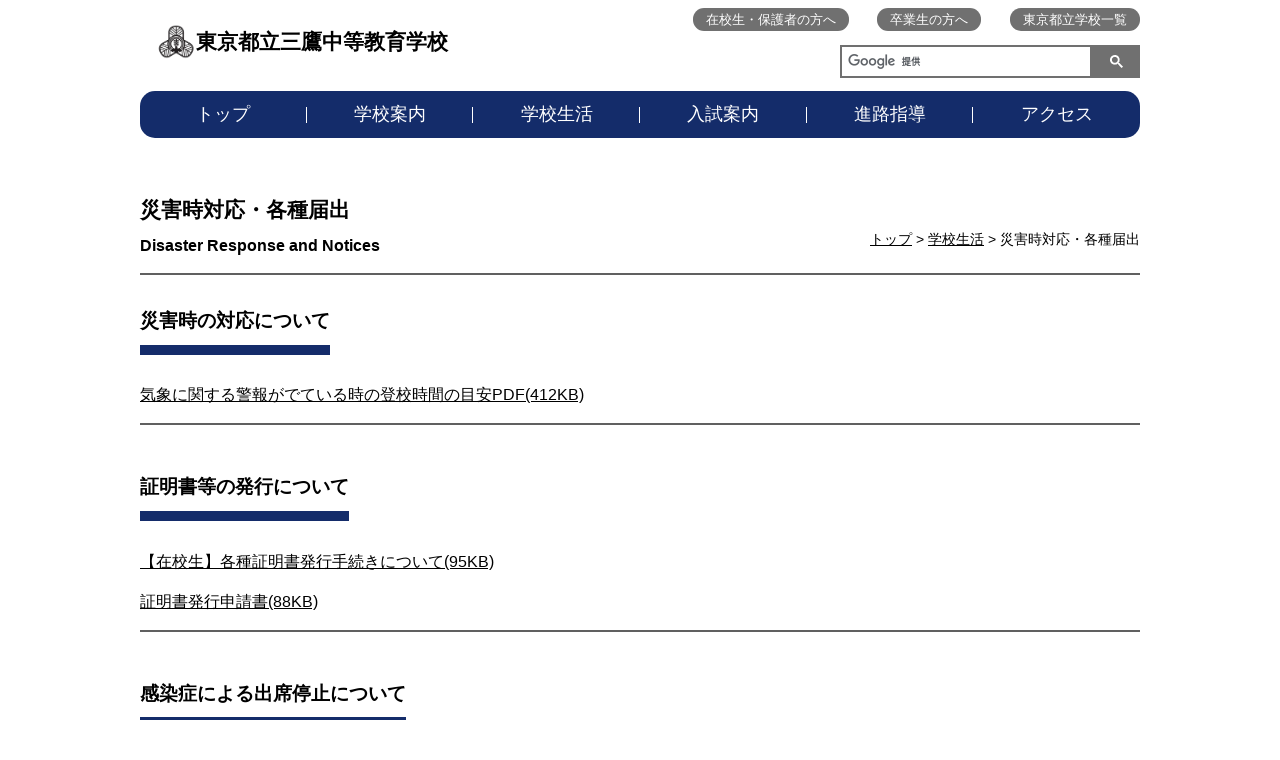

--- FILE ---
content_type: text/html
request_url: https://www.metro.ed.jp/mitaka-s/school_life/disaster.html
body_size: 3628
content:









































































  
    
  



  
  
  
  
  
  
  
  











<!--
  top_news_img_show:画像あり
  top_news_max:12
  top_news_column:2列
  top_club_img_show:画像あり
  top_club_max:6
  top_club_column:2列
  top_sp_banner_column:1列
  top_banner_position:上
-->








<!DOCTYPE html>
<html lang="ja">

<head prefix="og: http://ogp.me/ns# fb: http://ogp.me/ns/fb# website: http://ogp.me/ns/website#">
  <!-- Google Tag Manager -->
<script>(function(w,d,s,l,i){w[l]=w[l]||[];w[l].push({'gtm.start':
new Date().getTime(),event:'gtm.js'});var f=d.getElementsByTagName(s)[0],
j=d.createElement(s),dl=l!='dataLayer'?'&l='+l:'';j.async=true;j.src=
'https://www.googletagmanager.com/gtm.js?id='+i+dl;f.parentNode.insertBefore(j,f);
})(window,document,'script','dataLayer','GTM-N54CT9H');</script>
<!-- End Google Tag Manager -->
  
  
  <!-- Global site tag (gtag.js) - Google Analytics -->
  <script async src="https://www.googletagmanager.com/gtag/js?id=UA-150921432-1"></script>
  <script>
    window.dataLayer = window.dataLayer || [];
    function gtag(){dataLayer.push(arguments);}
    gtag('js', new Date());

    gtag('config', 'UA-150921432-1');
  </script>

  <meta charset="UTF-8">
  <title>災害時対応・各種届出 ｜ 東京都立三鷹中等教育学校 | 東京都立学校</title>
  <meta name="viewport" content="width=device-width, initial-scale=1, maximum-scale=1">
  <meta name="description" content="">
  <meta name="keywords" content="">
  <meta name="date" content="2026-01-30T13:35:30+09:00">
  <meta name="twitter:card" content="summary_large_image">
  <meta property="og:site_name" content="東京都立学校">
  <meta property="og:type" content="article">
  <meta property="og:url" content="https://www.metro.ed.jp/mitaka-s/index.html">
  <meta property="og:title" content="東京都立三鷹中等教育学校">
  <meta property="og:description" content="">
  <meta property="og:image" content="">
  
  
  <link rel="icon" href="https://www.metro.ed.jp/img/favicon.ico" sizes="any">
  <link rel="icon" href="https://www.metro.ed.jp/img/favicon.ico" type="image/x-icon">
  
  <link rel="stylesheet" href="/css/reset.css">
  <link rel="stylesheet" href="/css/sp_type02.css">
  <link rel="stylesheet" href="/css/type02.css">
  <link rel="stylesheet" href="/css/css_sub.css">
  <link rel="stylesheet" href="/css/css_sub2.css">
  <link rel="stylesheet" href="/css/lang_opt.css">
  <link rel="stylesheet" href="/mitaka-s/l_css/ca_menu.css">
  



  <script src="/js/jquery-3.6.1.min.js"></script>
  <script src="/js/script.js"></script>
  <script src="/js/paginathing.js"></script>
  

</head>

<body class="type02 type02_03 color_type03 disaster  top_news_column2 top_club_column2 top_sp_banner_column1">
  <!-- Google Tag Manager (noscript) -->
<noscript><iframe src="https://www.googletagmanager.com/ns.html?id=GTM-N54CT9H" 
height="0" width="0" style="display:none;visibility:hidden" title="Google Tag Manager"></iframe></noscript>
<!-- End Google Tag Manager (noscript) -->

  
  
  
<!--
  top_news_img_show:画像あり
  top_news_max:12
  top_news_column:2列
  top_club_img_show:画像あり
  top_club_max:6
  top_club_column:2列
  top_sp_banner_column:1列
  top_banner_position:上
-->
  
  

  <noscript>このサイトではJavaScriptを使用したコンテンツ・機能を提供しています。JavaScriptを有効にするとご利用いただけます。</noscript>
  <div class="skip">
    <ul>
      <li><a href="#gNav">メインメニューへ移動します</a></li>
      <li><a href="#mainContents">本文へ移動します</a></li>
    </ul>
  </div>



  <!-- header02 -->
<div class="pc_head_wrap" >
   <div class="pc_containar">

     <div class="site_ttl_wrap">
      <a href="/mitaka-s/" id="top">
      <img src="/mitaka-s/img_sub/kosyo.png" alt="校章">
      
      <p class="site_ttl">東京都立三鷹中等教育学校</p>
      
      </a>
    </div>
    <script async src="https://cse.google.com/cse.js?cx=8242d2f4f08771fd7"></script><div class="gcse-search"></div>
    
    
    
  	<div class="apiBtnsWrap">
      
      
    </div>
     
    <ul id="gNav" class="nav">
      <li><a href="/mitaka-s/">トップ</a></li>
      <li><a href="/mitaka-s/our_school/">学校案内</a></li>
      <li><a href="/mitaka-s/school_life/">学校生活</a></li>
      <li><a href="/mitaka-s/guide/">入試案内</a></li>
      <li><a href="/mitaka-s/career/">進路指導</a></li>
      <li><a href="/mitaka-s/access/access.html">アクセス</a></li>
    </ul>

    <ul class="sub_nav">
      <li class="sn_enrolled"><a href="/mitaka-s/students.html">在校生・保護者の方へ</a></li>
      <li class="sn_graduate"><a href="/mitaka-s/graduates.html">卒業生の方へ</a></li>
      <li class="sn_metro"><a href="https://www.metro.ed.jp/" title="（別ウインドウが開きます）" target="_blank">東京都立学校一覧</a></li>
      
      
      
      
    </ul>

    
    
  </div>

</div>








  






  <div id="mainContents" class="containar">

    <div class="ttl_area">
      <p class="breadcrumbs"><a href="/mitaka-s/index.html">トップ</a> &gt; <a href="./">学校生活</a> &gt; 災害時対応・各種届出</p>
      <h1 class="page_ttl">災害時対応・各種届出</h1>
    </div>






<!-- pdflink -->


  
  
  
  


<div class="attached_wrap  containar">
  
    
    <div class="attached_area">
      

        <div class="attached_area_inner">

        <h2 class="ttl_color">災害時の対応について</h2>
        
        

              
                <p>
              



        
          <a href="/mitaka-s/img_sub/filelink/filelink-pdffile-7652.pdf" class="txt_link">気象に関する警報がでている時の登校時間の目安PDF(412KB)</a><br>
        

              
                </p>
              



        

        </div>

    </div>
    
    <div class="attached_area">
      

        <div class="attached_area_inner">

        <h2 class="ttl_color">証明書等の発行について</h2>
        
        

              
                <p>
              



        
          <a href="/mitaka-s/img_sub/filelink/filelink-pdffile-28788.pdf" class="txt_link">【在校生】各種証明書発行手続きについて(95KB)</a><br>
        

              
                </p>
              



        

              
                <p>
              



        
          <a href="/mitaka-s/img_sub/filelink/filelink-pdffile-28789.pdf" class="txt_link">証明書発行申請書(88KB)</a><br>
        

              
                </p>
              



        

        </div>

    </div>
    
    <div class="attached_area">
      

        <div class="attached_area_inner">

        <h2 class="ttl_color">感染症による出席停止について</h2>
        
        

              
                <p>
              



        
          <a href="/mitaka-s/img_sub/filelink/filelink-pdffile-20239.pdf" class="txt_link">新型コロナウイルス感染症出席停止期間の変更(141KB)</a><br>
        

              
                </p>
              



        

              
                <p>
              



        
          <a href="/mitaka-s/img_sub/filelink/filelink-pdffile-20241.pdf" class="txt_link">学校において予防すべき感染症の種類及び出席停止の期間の基準(153KB)</a><br>
        

              
                </p>
              



        

              
                <p>
              



        
          <a href="/mitaka-s/img_sub/filelink/filelink-pdffile-20242.pdf" class="txt_link">R5.0508~出席停止・忌引き申請書(原本)(121KB)</a><br>
        

              
                </p>
              



        

        </div>

    </div>
    
  
</div>



</div>

<!-- footer -->
<div class="footer">
  <ul class="foot_nav">
    <li><a href="/mitaka-s/news/" class="foot_nav_01"><span>ニュース</span></a></li>
    <li><a href="/mitaka-s/access/access.html" class="foot_nav_02"><span>アクセス</span></a></li>
    <li><a href="/mitaka-s/guide/meeting.html" class="foot_nav_03"><span>学校説明会 </span></a></li>
    <li><a href="/mitaka-s/our_school/feature.html" class="foot_nav_04"><span>特色</span></a></li>
    <li><a href="/mitaka-s/guide/" class="foot_nav_05"><span>入試案内</span></a></li>
  </ul>



<div class="containar">
  <ul class="foot_link_wrap">
    
    
    
    
    <li class="foot_link_list">
      <a href="/mitaka-s/our_school/index.html" class="foot_link_ttl">学校案内</a>
      <ul>
      
        
        <li><a href="/mitaka-s/our_school/message.html">学校からのメッセージ</a></li>
      
        
        <li><a href="/mitaka-s/our_school/feature.html">特色</a></li>
      
        
        <li><a href="/mitaka-s/our_school/education.html">教育目標・カリキュラム</a></li>
      
        
        <li><a href="/mitaka-s/our_school/history.html">沿革</a></li>
      
        
        <li><a href="/mitaka-s/our_school/pamphlet.html">学校案内パンフレット</a></li>
      
        
        <li><a href="/mitaka-s/our_school/management.html">学校運営方針</a></li>
      
      </ul>
    </li>
    
    
    
    
    
    <li class="foot_link_list">
      <a href="/mitaka-s/school_life/index.html" class="foot_link_ttl">学校生活</a>
      <ul>
      
        
        <li><a href="/mitaka-s/school_life/symbols.html">制服・校章・校歌</a></li>
      
        
        <li><a href="/mitaka-s/school_life/event.html">学校行事</a></li>
      
        
        <li><a href="/mitaka-s/school_life/activities.html">部活動・生徒会</a></li>
      
        
        <li><a href="/mitaka-s/school_life/facility.html">学校施設</a></li>
      
        
        <li><a href="/mitaka-s/school_life/disaster.html">災害時対応・各種届出</a></li>
      
        
        <li><a href="/mitaka-s/school_life/school_lunch.html">給食</a></li>
      
      </ul>
    </li>
    
    
    
    
    
    <li class="foot_link_list">
      <a href="/mitaka-s/guide/index.html" class="foot_link_ttl">入試案内</a>
      <ul>
      
        
        <li><a href="/mitaka-s/guide/guidance.html">入試案内・転学・編入学等</a></li>
      
        
        <li><a href="/mitaka-s/guide/application.html">応募状況等</a></li>
      
        
        <li><a href="/mitaka-s/guide/support.html">支援制度・授業料等</a></li>
      
        
        <li><a href="/mitaka-s/guide/meeting.html">学校説明会・授業公開等</a></li>
      
        
        <li><a href="/mitaka-s/guide/test.html">学力検査問題等</a></li>
      
        
        <li><a href="/mitaka-s/guide/qanda.html">Q&A</a></li>
      
      </ul>
    </li>
    
    
    
    
    
    
    
    
    
    
    
    
    <li class="foot_link_wrap02">
      <ul>
        
        
        
        
        
        
        
        
        
        
        
        
        
        
        
        
        <li class="foot_link_list">
          <a href="/mitaka-s/career/index.html" class="foot_link_ttl">進路指導</a>
          <ul>
          
            
            <li><a href="/mitaka-s/career/course.html">進路状況</a></li>
          
            
            <li><a href="/mitaka-s/career/c-guidance.html">進路指導・キャリア教育</a></li>
          
            
            <li><a href="/mitaka-s/career/graduate.html">卒業生紹介</a></li>
          
          </ul>
        </li>
        
        
        
        
        
        
        <li class="foot_link_list02">
          <a href="/mitaka-s/access/access.html" class="foot_link_ttl">アクセス</a>
          <a href="/mitaka-s/news/index.html" class="foot_link_ttl">ニュース</a>
          
        </li>
      </ul>
    </li>
  </ul>
</div>




  <div class="btm_banner">
      
        
        <ul class="common_btm_bnr">
        
        
        
          
          
        
        
        
        
        
        <li style="background: url('') no-repeat center center;background-size:cover;">
          <a href="http://mitaka-pta.org/" target="_blank"><span>三鷹中等教育学校PTA<br><span>（別ウインドウが開きます）</span></span></a>
        </li>
        
      
        
        
        
          
          
        
        
        
        
        
        <li style="background: url('') no-repeat center center;background-size:cover;">
          <a href="https://www.mitaka-doso.net/" target="_blank"><span>三鷹高校・三鷹中等同窓会<br><span>（別ウインドウが開きます）</span></span></a>
        </li>
        
        </ul>
        
      
  </div>

  <p class="goTop"><a href="#top">ページの先頭へ戻る</a></p>
</div>



<div class="common_footer">
  
  <ul class="common_foot_bnr no_pr">
    
    <li><a href="https://www.metro.tokyo.lg.jp/" class="foot_kyoiku foot_sougou" target="_blank"><span>都庁総合ホームページ（別ウインドウが開きます）</span></a></li>
    <li><a href="https://www.kyoiku.metro.tokyo.lg.jp/" class="foot_kyoiku" target="_blank"><span>東京都教員委員会（別ウインドウが開きます）</span></a></li>
    <li><a href="https://www.kyoiku.metro.tokyo.lg.jp/school/content/esat-j.html" class="foot_speaking" target="_blank"><span>中学校英語スピーキングテスト（別ウインドウが開きます）</span></a></li>
    
    
    
    
    
  </ul>
  <ul class="common_foot_about">
    <li><a href="/sitepolicy.html">このサイトについて</a></li>
    <li><a href="/accessibility.html">アクセシビリティ方針</a></li>
  </ul>
  <div class="copyright">
    <ul>
      <li>東京都立三鷹中等教育学校　〒181-0004 東京都三鷹市新川6-21-21</li>
      <li>電話：0422-46-4181</li>
    </ul>
    <p lang="en">Copyright (C) TOKYO METROPOLITAN BOARD OF EDUCATION All rights reserved.</p>
  </div>
</div>






</body>
</html>

--- FILE ---
content_type: text/css
request_url: https://www.metro.ed.jp/css/sp_type02.css
body_size: 7040
content:
/* sp_type02 */
@charset "UTF-8";
/* CSS Document */

body {
  margin:0; /* 変更しない */
  padding:0; /* 変更しない */
  font-size:100%;
  -webkit-text-size-adjust: 100%;
  width: 100%;
  height: 100%;
  font-family: 'ヒラギノ角ゴ Pro', 'Hiragino Kaku Gothic Pro', 'メイリオ', Meiryo, 'ＭＳ Ｐゴシック', 'MS PGothic', sans-serif;
}

a {
  color: #000;
  text-decoration: underline;
}

.pc {
  display: none;
}

.containar {
  width: 90%;
  margin: 0 auto;
}

/* skip */
.skip {
  position: fixed;
  top: -100px;
  z-index: 10001;
  display: block;
  width: 100%;
  height: auto;
  overflow: visible;
}

.skip a {
  display: block;
  position: fixed;
  top: -100px;
  width: 100%;
  text-align: center;
  padding: 3px;
  background: #fff;
  transition: 150ms;
}

.skip a:focus {
  top: 0;
}

/* header */
.site_ttl_wrap {
  display: flex;
  flex-wrap: wrap;
  align-items: center;
  padding: 1.5em 0 1.5em .5em;
  background-color: #fff;
}

.site_ttl_wrap a {
  display: flex;
  flex-wrap: wrap;
  align-items: center;
  background-color: #fff;
  text-decoration: none;
  /* width: 100%; */
}

.site_ttl_wrap img {
  width: 60px;
  height: auto;
}

.site_ttl {
  font-size: 150%;
  font-weight: bold;
}

@media screen and (max-width:415px) {/*191115*/
  .site_ttl_wrap img {
    width: 15%;
  }

  .site_ttl {
    font-size: 80%;
  }
}

.gsc-control-cse {
  padding: 0 !important;
}

.gsc-input {
  padding-right: 0 !important;
}

.site_search {
  width: 85%;
  margin: 0 auto;
  display: flex;
}

.gsc-search-button {
  margin-left: 0 !important;
}
.gsc-input-box {
  /* width: calc( 100% - 4em ); */
  border: 2px solid #707070 !important;
}

.gsc-search-button-v2 {
  width: 4em !important;
  /*height: 2.3em;
  display: flex;
  align-items: center;
  justify-content: center; */
  background-color: #707070 !important;
  color: #fff !important;
  cursor: pointer;
  font-weight: bold;
  font-size: 110%;
  border: 2px solid #707070 !important;
  border-radius: 0 !important;
  padding: 8px 28px 8px 16px !important;
}

.nav {
  margin: 2em auto;
}

.nav li {
  position: relative;
}

.nav a {
  display: block;
  padding: 1em 7.7%;
  font-size: 120%;
  font-weight: bold;
  color: #fff;
}

.type02_01 .nav a { background-color: #ad5e5e; }
.type02_02 .nav a { background-color: #404040; }
.type02_03 .nav a { background-color: #142c6a; }
.type02_04 .nav a { background-color: #1e5733; }
.type02_05 .nav a { background-color: #827530; }
.type02_06 .nav a { background-color: #952d39; }
.type02_07 .nav a { background-color: #592f7e; }
.type02_08 .nav a { background-color: #b95b18; }

.nav li:last-child {
  margin-bottom: 0;
  padding-bottom: 0;
}

.nav li::after {
  content: "";
  position: absolute;
  width: 2em;
  left: 7.7%;
  bottom: 0;
  border-bottom: 2px solid #fff;
}

.nav li:last-child::after {
  content: none;
}

.support_link,
.sub_nav {
  width: 85%;
  margin: 0 auto 2em;
}

.support_link li {
  margin-bottom: .5em;
  font-size: 90%;
}

@media screen and (max-width:1000px) {
  .support_link {
    display: flex;
    justify-content: space-between;
    margin: 1em auto 1em;
  }
  .support_link a::before {
    content: "▶";
    margin-right: 0.4em;
    font-size: 90%;
  }
  .support_link .nav_twi::before {
    content: none;
  }
}

.sub_nav li {
  margin-bottom: .5em;
  font-size: 90%;
}

.sub_nav a {
  text-decoration: underline;
}

.mv {
  position: relative;
  width: 100%;
  padding: 180% 0 0;
  background-color: #ddd;
}

.briefing,
.side_movie {
  display: none;
}
.top .briefing,
.top .side_movie {
  position: absolute;
  left: .7em;
  display: flex;
  flex-direction: column;
  padding: 1em .5em;
  color: #fff;
  width: 1em;
  font-size: 80%;
  font-weight: bold;
  border-radius: 5px;
  z-index: 1;
}
.top .briefing {
  bottom: -1em;
  background-color: #606060;
}
.top .side_movie {
  bottom: 19em;
  background-color: #C00;
}
.briefing::before {
  content: "";
  background-image: url(../img/pc_type02_briefing.png);
  border-radius: 50%;
  width: 3em;
  height: 3em;
  background-size: 70%;
  background-repeat: no-repeat;
  background-position: center center;
  position: absolute;
  top: -2.5em;
  left: -.5em;
}
.side_movie::before {
  content: "▶";
  border-radius: 50%;
  width: 2em;
  height: 2em;
  position: absolute;
  top: -1.6em;
  left: -.35em;
  display: flex;
  justify-content: center;
  align-items: center;
  font-size: 1.5em;
}

.type02_01 .briefing::before, .type02_01 .side_movie::before { background-color: #ad5e5e; }
.type02_02 .briefing::before, .type02_02 .side_movie::before { background-color: #404040; }
.type02_03 .briefing::before, .type02_03 .side_movie::before { background-color: #142c6a; }
.type02_04 .briefing::before, .type02_04 .side_movie::before { background-color: #1e5733; }
.type02_05 .briefing::before, .type02_05 .side_movie::before { background-color: #827530; }
.type02_06 .briefing::before, .type02_06 .side_movie::before { background-color: #952d39; }
.type02_07 .briefing::before, .type02_07 .side_movie::before { background-color: #592f7e; }
.type02_08 .briefing::before, .type02_08 .side_movie::before { background-color: #b95b18; }

.slogan {
  position: absolute;
  top: 5em;
  left: 5%;
  font-weight: bold;
  padding: .5em 1em;
  color: #fff;
  text-align: center;
  font-size: 110%;
  font-family: "游明朝", YuMincho, "ヒラギノ明朝 ProN W3", "Hiragino Mincho ProN", "HG明朝E", "ＭＳ Ｐ明朝", "ＭＳ 明朝", serif;
  width: 90%;
}
.type02_01 .slogan {background-color: #ad5e5e;}
.type02_02 .slogan {background-color: #404040;}
.type02_03 .slogan {background-color: #142c6a;}
.type02_04 .slogan {background-color: #1e5733;}
.type02_05 .slogan {background-color: #827530;}
.type02_06 .slogan {background-color: #952d39;}
.type02_07 .slogan {background-color: #592f7e;}
.type02_08 .slogan {background-color: #b95b18;}

/* main */
.top_bnr_area {
  display: flex;
  justify-content: center;
  margin: 1em 0;
  flex-wrap: wrap;
}

.top_bnr_area li {
  width: 100%;
  border-radius: 5px;
  overflow: hidden;
  position: relative;
  margin-top: 1em;
}

.top_bnr_area li::before {
  content: "";
  display: block;
  padding-top: 47.85%;  /* 画像サイズに応じて値を調整してください */
}

.top_bnr_area a {
  display: flex;
  align-items: center;
  background-size: contain;
  color: #fff;
  position: absolute;
  top: 0;
  left: 0;
  right: 0;
  bottom: 0;
}

.top_bnr01 {
  background: url(../img/banner_sample.png) no-repeat center center;
}
.top_bnr02 {
  background: url(../img/banner_sample.png) no-repeat center center;
}
.top_bnr03 {
  background: url(../img/banner_sample.png) no-repeat center center;
}

.top_bnr_area span {
  display: flex;
  width: 100%;
  justify-content: center;
  background-color: rgba(0,0,0,0.7);/*191030*/
  padding: 1em 0;
  font-weight: bold;
  flex-wrap: wrap;
}

@media screen and (max-width:500px) {
  .top_bnr_area span {
    font-size: 90%;
    /* padding: .3em 0; */
  }
}

@media screen and (max-width:450px) {
  .top_bnr_area span {
    /* font-size: 70%; */
  }
}

@media screen and (max-width:350px) {
  .top_bnr_area span {
    padding: 0;
  }
}

.news_area {
  margin-bottom: 2.5em;
}

.news_area h2 {
  font-size: 110%;
  padding: .7em 0 .7em 1.5em;
  margin-bottom: 1em;
  color: #fff;
}

.type02_01 .news_area h2 { background-color: #ad5e5e; }
.type02_02 .news_area h2 { background-color: #404040; }
.type02_03 .news_area h2 { background-color: #142c6a; }
.type02_04 .news_area h2 { background-color: #1e5733; }
.type02_05 .news_area h2 { background-color: #827530; }
.type02_06 .news_area h2 { background-color: #952d39; }
.type02_07 .news_area h2 { background-color: #592f7e; }
.type02_08 .news_area h2 { background-color: #b95b18; }

.news_index {
  display: flex;
  margin-bottom: 0.5em;
  flex-wrap: wrap;
}



.news .news_index a {
  color: #000;
}

.news_index a {
  /*color: #fff;*/
}

.news_index li {
  padding: 0 1em;
  border-right: 1px solid #000;
}

.news_index li:first-child {
  padding-left: 0;
}

.news_index li:last-child {
  padding-right: 0;
  border-right: none;
}

@media screen and (max-width:1000px) {
  .news_index {
    flex-wrap: wrap;
  }
  .news_index li {
	padding-left: 0;
    padding-right: 1.5em;
    margin-right: 1.5em;
    margin-bottom: 1em;
	font-size: 90%;
  }
}

@media screen and (max-width:350px) {
  .news_index li  {
    padding-right: .8em;
    margin-right: .8em;
  }
}


.top_news {
  display: flex;
  flex-wrap: wrap;
}
.top_news li {
  width: 48%;
  border: 2px solid #666;
  border-radius: 10px;
  margin: 0 0 .5em;
}

.top_news li:nth-child(2n) {
  margin-left: 2%;
}

.top_news a {
  display: flex;
  width: 98%;
  height: 98%;
  padding: .5em;
  flex-wrap: wrap;
  box-sizing: border-box;
  font-size: 90%;
  align-items: flex-start;
}

.news_day {
  font-weight: bold;
}

.news_cat {
  padding: 0 1.5em;
  color: #fff;
  font-weight: bold;
  order: 1;
  align-self: flex-end;
}
.news_img {
  width: 100%;
  margin-bottom: 1.5em;
}
.news_img:before {
  content:"";
  display: block;
  padding-top: 52.75%;
}

.news_01 {
  background-color: #41724d;
}
.news_02 {
  background-color: #3b619c;
}
.news_03 {
  background-color: #9f5b9e;
}
.news_04 {
  background-color: #A30000;
}
.news_05 {
  background-color: #266A76;
}
.news_06 {
  background-color: #B95B18;
}

.news_txt {
  display: block;
  margin-bottom: 1.5em;
  width: 100%;
}

.top_bnr04 {
  margin-bottom: 3.5em;
  position: relative;
}

.top_bnr04::before {
  content: "";
  display: block;
  padding-top: 12.5%;  /* 画像サイズに応じて値を調整してください */
}

.top_bnr04 a {
  display: flex;
  align-items: center;
  justify-content: center;
  /* background: url(../img/banner02_sample.png) no-repeat center center; */
  background-size: contain;
  color: #fff;
  position: absolute;
  top: 0;
  left: 0;
  right: 0;
  bottom: 0;
}

.top_bnr04 span {
  background-color: rgba(0,0,0,0.7);/*191030*/
  padding: .8em 1em;
  min-width: 15em;
  max-width: 100%;
  text-align: center;
  font-weight: bold;
}

@media screen and (max-width:500px) {
  .top_bnr04 span {
    font-size: 90%;
    padding: .3em 0;
  }
}

@media screen and (max-width:450px) {
  .top_bnr04 span {
    font-size: 70%;
  }
}

@media screen and (max-width:350px) {
  .top_bnr04 span {
    padding: 0;
  }
}

.foot_nav {
  padding: 2em 5%;
  display: flex;
  justify-content: space-around;
  align-items: center;
  flex-wrap: wrap;
  margin-bottom: 3em;
}

.type02_01 .foot_nav { background-color: #ad5e5e; }
.type02_02 .foot_nav { background-color: #404040; }
.type02_03 .foot_nav { background-color: #142c6a; }
.type02_04 .foot_nav { background-color: #1e5733; }
.type02_05 .foot_nav { background-color: #827530; }
.type02_06 .foot_nav { background-color: #952d39; }
.type02_07 .foot_nav { background-color: #592f7e; }
.type02_08 .foot_nav { background-color: #b95b18; }

.foot_nav li {
  width: 50%;
  display: flex;
  justify-content: center;
  margin-bottom: 1.5em;
}

.foot_nav li:last-child {
  margin-bottom: 0;
}

.foot_nav a {
  display: flex;
  flex-wrap: wrap;
  width: 90%;
  min-width: 100px;
  justify-content: center;
  background-color: #fff;
  border-radius: 5px;
  padding: .5em 0;
  font-weight: bold;
}

.foot_nav span {
  width: 100%;
  text-align: center;
}

.foot_link_list {
  margin-bottom: 2em;
}
.foot_link_list,
.foot_link_list02 {
  position: relative;
  padding-left: 1em;
}
.foot_link_list::before,
.foot_link_list02::before {
  content: "";
  height: 2em;
  border-left: 1px solid #666;
  position: absolute;
  top: 0;
  left: 0;
}
.foot_link_ttl {
  font-weight: bold;
  margin-bottom: .5em;
  display: block;
}

.foot_link_list ul {
  margin-left: 1.5em;
}

.foot_link_list li {
  margin-bottom: .5em;
}

.address {
  font-style: normal;
  margin-top: 3em;
}

.address_ttl {
  display: flex;
  align-items: center;
  font-size: 130%;
  font-weight: bold;
}

.address_ttl img {
  width: 3em;
  height: auto;
}

.goTop {
  position: relative;
  border-bottom: 5px solid #000;
  margin-top: 5em;
}

.goTop a {
  position: absolute;
  bottom: 0;
  right: 5%;
  background-color: #000;
  color: #fff;
  display: inline-block;
  padding: .5em;
  font-size: 80%;
}

.common_footer {
  background-color: #e1e1e1;
}
.common_foot_bnr {
  padding: 1em 3%;
  display: flex;
  justify-content: center;
}

.common_foot_bnr li {
  width: 23%;
  position: relative;
  padding: 23% 0 0;
  margin-right: calc( 8% / 3 );
}

.common_foot_bnr li:last-child {
  margin-right: 0;
}

.common_foot_bnr a {
  display: block;
  width: 100%;
  height: 100%;
  border: 2px solid #CBCBCB;
  position: absolute;
  top: 0;
  right: 0;
}

.foot_twi {
  background: url(../img/sp_foot_twi.png) no-repeat;
  background-size: contain;
}

.foot_movie {
  background: url(../img/sp_foot_movie.png) no-repeat;
  background-size: contain;
}

.foot_manaview {
  background: url(../img/sp_foot_manaview.png) no-repeat;
  background-size: contain;
}

.foot_fb {
  background: url(../img/sp_foot_fb.png) no-repeat;
  background-size: contain;
}

.foot_kyoiku {
  background: url(../img/sp_foot_kyoiku.png) no-repeat;
  background-size: contain;
}

.common_foot_bnr span {
  z-index: -1;
  position: relative;
}

.common_foot_about {
  display: flex;
  padding: 2em 1.3em;
  font-size: 75%;
  background-color: #606060;
  justify-content: center;
}

.common_foot_about li {
  border-left: 1px solid #fff;
  border-right: 1px solid #fff;
  width: 50%;
  text-align: center;
  line-height: 1;
}

/* .common_foot_about li:first-child {
  border-right: none;
} */

.common_foot_about a {
  color: #fff;
  padding: 1em;
}

.copyright {
  background-color: #000;
  color: #fff;
  padding: 1em;
  font-size: 80%;
}

.copyright li {
  text-align: center;
  font-weight: bold;
  font-size: 90%;
}

.copyright p {
  font-size: 80%;
  text-align: center;
}

/* 詳細ページ共通 */
.ttl_area {
  padding: 2em 0 1em;
  display: flex;
  flex-wrap: wrap;
}
.breadcrumbs {
  margin-bottom: .5em;
  font-size: 90%;
  word-break: keep-all;
  order: 1;
  margin-left: auto;
}

.ttl_area .page_ttl {
  font-size: 130%;
  width: 100%;
  padding-bottom: .5em;
  margin-bottom: .5em;
  font-weight: bold;
  border-bottom: 2px solid #606060;
}

.ttl_area .page_ttl::after {
  display: block;
  font-size: 79%;
  padding-top: .5em;
}

.news .ttl_area .page_ttl::after {
  content: "NEWS";
}

.our_school .ttl_area .page_ttl::after {
  content: "Our School";
}

.message .ttl_area .page_ttl::after {/*191120*/
  content: "Message from the School";
}

.feature .ttl_area .page_ttl::after {
  content: "Characteristics";
}

.education .ttl_area .page_ttl::after {
  content: "Vision and Curriculum";
}

.history .ttl_area .page_ttl::after {
  content: "History";
}

.pamphlet .ttl_area .page_ttl::after {
  content: "Pamphlet";
}

.management .ttl_area .page_ttl::after {
  content: "School Management Policy";
}

.school_life .ttl_area .page_ttl::after {
  content: "School Life";
}

.symbols .ttl_area .page_ttl::after {
  content: "School Uniform, Badge, Song";
}

.event .ttl_area .page_ttl::after {
  content: "School Events";
}

.activities .ttl_area .page_ttl::after {
  content: "Club Activities / Student Council";
}

.facility .ttl_area .page_ttl::after {
  content: "School Facilities";
}

.disaster .ttl_area .page_ttl::after {
  content: "Disaster Response and Notices";
}

.guide .ttl_area .page_ttl::after {
  content: "Admission Guide";
}

.guidance .ttl_area .page_ttl::after {
  content: "Admission and Transferring";
}

.application .ttl_area .page_ttl::after {
  content: "Application Statistics";
}

.support .ttl_area .page_ttl::after {
  content: "Support System, Tuition and Expenses";
}

.test .ttl_area .page_ttl::after {
  content: "Examinations, etc.";
}

.meeting .ttl_area .page_ttl::after {
  content: "School briefings, class release, etc.";
}

.qanda .ttl_area .page_ttl::after {
  content: "Q&A";
}

.career .ttl_area .page_ttl::after {
  content: "Career Guidance";
}

.course .ttl_area .page_ttl::after {
  content: "Career status";
}

.c-guidance .ttl_area .page_ttl::after {
  content: "Career Guidance and Education";
}

.graduate .ttl_area .page_ttl::after {
  content: "Alumni";
}

.access .ttl_area .page_ttl::after {
  content: "ACCESS";
}

.list .ttl_area .page_ttl::after {
  content: "LIST";
}

.ttl_circle {
  display: flex;
  align-items: center;
  margin-bottom: 1.5em;
  font-size: 130%;
  font-weight: bold;
}

.ttl_circle::before {
  content: "●";
  font-size: 250%;
  line-height: 1;
}

.type02_01 .ttl_circle::before { color: #ad5e5e; }
.type02_02 .ttl_circle::before { color: #404040; }
.type02_03 .ttl_circle::before { color: #142c6a; }
.type02_04 .ttl_circle::before { color: #1e5733; }
.type02_05 .ttl_circle::before { color: #827530; }
.type02_06 .ttl_circle::before { color: #952d39; }
.type02_07 .ttl_circle::before { color: #592f7e; }
.type02_08 .ttl_circle::before { color: #b95b18; }

.detail_border {
  border-radius: 1.5em;
  padding: 2em;
  margin-bottom: 2em;
  overflow: hidden;
}

.detail_border li {
  list-style-type: disc;
  margin-left: 1em;
}

.detail_border .club_ul li {
  margin-left: 0;
}

.type02_01 .detail_border { border: 2px solid #ad5e5e; }
.type02_02 .detail_border { border: 2px solid #404040; }
.type02_03 .detail_border { border: 2px solid #142c6a; }
.type02_04 .detail_border { border: 2px solid #1e5733; }
.type02_05 .detail_border { border: 2px solid #827530; }
.type02_06 .detail_border { border: 2px solid #952d39; }
.type02_07 .detail_border { border: 2px solid #592f7e; }
.type02_08 .detail_border { border: 2px solid #b95b18; }

.detail_border h2,
.detail_border h3 {
  margin-bottom: 1.5em;
  font-size: 130%;
}

.photo_left {
  margin-bottom: 2em;
}

.attached_area {
  display: flex;
  flex-wrap: wrap;
  border-bottom: 2px solid #606060;
  margin-bottom: 3em;
}

.attached_area h2,
.border_h2 {
  font-weight: bold;
  font-size: 120%;
  display: inline-block;
  margin-bottom: 1.5em;
  padding-bottom: .5em;
}

.type02_01 .attached_area h2, .type02_01 .border_h2 { border-bottom: 10px solid #ad5e5e; }
.type02_02 .attached_area h2, .type02_02 .border_h2 { border-bottom: 10px solid #404040; }
.type02_03 .attached_area h2, .type02_03 .border_h2 { border-bottom: 10px solid #142c6a; }
.type02_04 .attached_area h2, .type02_04 .border_h2 { border-bottom: 10px solid #1e5733; }
.type02_05 .attached_area h2, .type02_05 .border_h2 { border-bottom: 10px solid #827530; }
.type02_06 .attached_area h2, .type02_06 .border_h2 { border-bottom: 10px solid #952d39; }
.type02_07 .attached_area h2, .type02_07 .border_h2 { border-bottom: 10px solid #592f7e; }
.type02_08 .attached_area h2, .type02_08 .border_h2 { border-bottom: 10px solid #b95b18; }

.attached_area h2::after,
.border_h2::after {
  content: "";
  display: block;
  clear: both;
}

.attached_area p {
  margin-bottom: 1em;
  width: 100%;
}

.attached_pdf {
    display: inline-block;
    background-image: url(../img/ico_pdf.png);
    background-repeat: no-repeat;
    background-position: 95% center;
    background-size: auto 50%;
    color: #fff;
    font-weight: bold;
    padding: .3em 0;
    width: 16em;
    max-width: 100%;
    text-align: center;
    border-radius: 1em;
    margin-left: auto;
    margin-bottom: 1.5em;
}

.type02_01 .attached_pdf { background-color: #ad5e5e; }
.type02_02 .attached_pdf { background-color: #404040; }
.type02_03 .attached_pdf { background-color: #142c6a; }
.type02_04 .attached_pdf { background-color: #1e5733; }
.type02_05 .attached_pdf { background-color: #827530; }
.type02_06 .attached_pdf { background-color: #952d39; }
.type02_07 .attached_pdf { background-color: #592f7e; }
.type02_08 .attached_pdf { background-color: #b95b18; }

.attached_ttl {
  font-weight: bold;
}

.attached_ttl span {
  display: block;
}

.detail_border .attached_area {
  margin-bottom: 0;
  padding-bottom: 0;
  border-bottom: none;
}

.detail_border .attached_pdf {
  margin: 0 auto;
}

.bottom_border {
  border-bottom: 2px solid #606060;
  margin-bottom: 2em;
}

.ttl_base {
  font-size: 130%;
  margin-bottom: 2em;
}

.p_base {
  margin-bottom: 3em;
}

.dl_01 {
  margin-bottom: 4em;
}

.dl_01 dd {
  margin-bottom: 2em;
}

.txt_link {/*191031*/
 /* color: #03c;*/
}

.txt_link:visited {/*191031*/
 /* color: #609;*/
}

/* ニュース */
.news_index_wrap {
  border-bottom: 2px solid #606060;
  margin-bottom: 1em;
}

.news .news_index {
  margin-bottom: .5em;
}

.news_outline {
  margin-bottom: 2em;
}
.news_outline .news_cat {
  display: inline-block;
  margin-left: 1em;
}

.news_mv {
  margin-bottom: 2em;
}

.news_photo_wrap {
  display: flex;
  flex-wrap: wrap;
  justify-content: space-between;
  margin: 2em 0;
}

.news_photo {
  width: 48%;
  margin-bottom: 2em;
}

.pagination {
  border-top: 2px solid #606060;
  padding-top: .5em;
  display: flex;
  justify-content: space-between;
  margin-bottom: 3em;
}

.news_menu {
  border-radius: 10px;
  padding: 1.5em;
  margin-bottom: 2em;
}

.type02_01 .news_menu { border: 2px solid #ad5e5e; }
.type02_02 .news_menu { border: 2px solid #404040; }
.type02_03 .news_menu { border: 2px solid #142c6a; }
.type02_04 .news_menu { border: 2px solid #1e5733; }
.type02_05 .news_menu { border: 2px solid #827530; }
.type02_06 .news_menu { border: 2px solid #952d39; }
.type02_07 .news_menu { border: 2px solid #592f7e; }
.type02_08 .news_menu { border: 2px solid #b95b18; }

.news_menu h2 {
  font-size: 110%;
  font-weight: bold;
  padding-bottom: .5em;
  border-bottom: 2px solid #606060;
  margin-bottom: 1em;
}

.news_menu li {
  margin-bottom: 1em;
}

.news_menu dt {
  font-size: 110%;
  font-weight: bold;
  padding-bottom: .5em;
}

.news_menu dd {
  margin-bottom: 1em;
}

.news_menu dd a {
  display: inline-block;
}

.news_menu dd a::after {
  content: "・";
}

.news_menu dd a:last-child::after {
  content: none;
}

/* 学校案内 */
.school_menu {
  margin: 2em 0 4em;
}
.school_menu li {
  margin-bottom: 1.5em;
}
.school_menu a {
  display: block;
  width: 100%;
  padding: 2em 1.5em;
  border-radius: 20px;
  background-color: #606060;
  box-sizing: border-box;
  color: #fff;
  font-weight: bold;
}

.school_menu span {
  background-color: #000;
  padding: .3em;
}

/* TODO: school_menu01~06にbackground-imgeを設定してください。 */

/* 学校からのメッセージ */
.message_mv {
  width: 100vw;
  margin-left: calc(50% - 50vw);
  margin-bottom: 3em;
}

.message_photo {
  display: flex;
  flex-direction: column;
}

.message_photo .photo {
  order: 1;
}

.message_photo .ttl_circle {
  order: 2;
}

.message_photo .message_cont_p {
  order: 3;
}

/* 特色 */
.feature_outline {
  margin: 2em 0 5.5em;
}

.feature_outline li {
  position: relative;
  border-radius: 50%;
  width: 27.5%;
  color: #fff;
  border: 5px solid #fff;
  display: inline-block;
  margin-left: -4.1%;
  box-sizing: border-box;
}

@media screen and (max-width:810px) {
  .feature_outline li {
    width: 26.5%;
    margin-left: -4%;
  }
}

.feature_outline li:first-child {
  margin-left: 0;
}

.feature_outline li::before {
  content: "";
  display: block;
  padding-top: 100%;
}

.feature_outline li p {
  position: absolute;
  top: 0;
  bottom: 0;
  left: 0;
  right: 0;
  display: flex;
  align-items: center;
  justify-content: center;
}

.feature_outline li span {
  position: absolute;
  bottom: -3.5em;
  color: #000;
  font-size: 80%;
  text-align: center;
}

@media screen and (max-width:555px) {
  .feature_outline li span {
    font-size: 60%;
  }
}

@media screen and (max-width:450px) {
  .feature_outline li span {
    bottom: -5.5em;
  }

  .feature_outline {
    margin-bottom: : 7.5em;
  }
}

.feature_outline_01 {
  background-color: #ad5e5e;
}

.feature_outline_02 {
  background-color: #827530;
}

.feature_outline_03 {
  background-color: #1e5733;
}

.feature_outline_04 {
  background-color: #592f7e;
}

.school_year_wrap {
  margin-bottom: 2em;
}

.feature_school_year {
  display: flex;
  height: 8em;
  align-items: center;
  margin-top: -20px;
}

.school_year_ttl {
  width: 3em;
  text-align: center;
}

.type02_01 .school_year_ttl { color: #ad5e5e; }
.type02_02 .school_year_ttl { color: #404040; }
.type02_03 .school_year_ttl { color: #142c6a; }
.type02_04 .school_year_ttl { color: #1e5733; }
.type02_05 .school_year_ttl { color: #827530; }
.type02_06 .school_year_ttl { color: #952d39; }
.type02_07 .school_year_ttl { color: #592f7e; }
.type02_08 .school_year_ttl { color: #b95b18; }

.school_detail_wrap {
  color: #fff;
  height: 100%;
  width: calc( 100% - 3em );
  border-radius: 30px;
  display: flex;
  flex-direction: column;
  align-items:center;
  justify-content: center;
  border: 4px solid #fff;
  font-weight: bold;
  padding: 0 1em;
  text-align: center;
}

.type02_01 .school_detail_wrap { background-color: #ad5e5e; }
.type02_02 .school_detail_wrap { background-color: #404040; }
.type02_03 .school_detail_wrap { background-color: #142c6a; }
.type02_04 .school_detail_wrap { background-color: #1e5733; }
.type02_05 .school_detail_wrap { background-color: #827530; }
.type02_06 .school_detail_wrap { background-color: #952d39; }
.type02_07 .school_detail_wrap { background-color: #592f7e; }
.type02_08 .school_detail_wrap { background-color: #b95b18; }

.school_year_credit {
  font-size: 90%;
  margin-top: .5em;
}

.feature_club_wrap {
  color: #000;
  border-radius: 30px;
  display: block;
  text-align: center;
  padding: 1em 0 1.5em;
  margin-bottom: 2em;
}

.type02_01 .feature_club_wrap { background-color: #debebe; }
.type02_02 .feature_club_wrap { background-color: #c4c4c4; }
.type02_03 .feature_club_wrap { background-color: #bbbfcc; }
.type02_04 .feature_club_wrap { background-color: #d9e2dc; }
.type02_05 .feature_club_wrap { background-color: #eae8dc; }
.type02_06 .feature_club_wrap { background-color: #eddbdd; }
.type02_07 .feature_club_wrap { background-color: #e3dce9; }
.type02_08 .feature_club_wrap { background-color: #f3e3d8; }

.feature_club {
  font-size: 120%;
  margin-bottom: 1em;
}

.feature_club_img {
  display: block;
  margin-bottom: 1em;
}

.feature_club_slogan {
  font-weight: bold;
  margin: 1em 2em;
}

.feature_p {
  width: 60%;
  margin: 0 auto;
}

.feature_subject_wrap {
  display: flex;
  flex-wrap: wrap;
  margin-bottom: 3em;
}

.type02_01 .feature_subject_wrap { border-top: 2px solid #ad5e5e; border-left: 2px solid #ad5e5e; }
.type02_02 .feature_subject_wrap { border-top: 2px solid #404040; border-left: 2px solid #404040; }
.type02_03 .feature_subject_wrap { border-top: 2px solid #142c6a; border-left: 2px solid #142c6a; }
.type02_04 .feature_subject_wrap { border-top: 2px solid #1e5733; border-left: 2px solid #1e5733; }
.type02_05 .feature_subject_wrap { border-top: 2px solid #827530; border-left: 2px solid #827530; }
.type02_06 .feature_subject_wrap { border-top: 2px solid #952d39; border-left: 2px solid #952d39; }
.type02_07 .feature_subject_wrap { border-top: 2px solid #592f7e; border-left: 2px solid #592f7e; }
.type02_08 .feature_subject_wrap { border-top: 2px solid #b95b18; border-left: 2px solid #b95b18; }

.feature_subject {
  width: 50%;
  box-sizing: border-box;
  padding: 1em;
}

.type02_01 .feature_subject { border-right: 2px solid #ad5e5e; border-bottom: 2px solid #ad5e5e; }
.type02_02 .feature_subject { border-right: 2px solid #404040; border-bottom: 2px solid #404040; }
.type02_03 .feature_subject { border-right: 2px solid #142c6a; border-bottom: 2px solid #142c6a; }
.type02_04 .feature_subject { border-right: 2px solid #1e5733; border-bottom: 2px solid #1e5733; }
.type02_05 .feature_subject { border-right: 2px solid #827530; border-bottom: 2px solid #827530; }
.type02_06 .feature_subject { border-right: 2px solid #952d39; border-bottom: 2px solid #952d39; }
.type02_07 .feature_subject { border-right: 2px solid #592f7e; border-bottom: 2px solid #592f7e; }
.type02_08 .feature_subject { border-right: 2px solid #b95b18; border-bottom: 2px solid #b95b18; }

.subject_02 {
  color: #fff;
}
.type02_01 .subject_02 { background-color: #ad5e5e; }
.type02_02 .subject_02 { background-color: #404040; }
.type02_03 .subject_02 { background-color: #142c6a; }
.type02_04 .subject_02 { background-color: #1e5733; }
.type02_05 .subject_02 { background-color: #827530; }
.type02_06 .subject_02 { background-color: #952d39; }
.type02_07 .subject_02 { background-color: #592f7e; }
.type02_08 .subject_02 { background-color: #b95b18; }

.feature_subject img {
  margin-bottom: 1em;
}

.feature_subject h2 {
  font-weight: bold;
  font-size: 120%;
  margin-bottom: 1em;
}

/* 教育目標・カリキュラム */
.education .photo_left {
  font-weight: bold;
}

.education .photo_left img {
  margin-bottom: 1em;
}

/* 沿革・学校行事 */
.history_dl dt {
  padding: 1em 1.5em;
  font-weight: bold;
}

.history_dl dd {
  margin-bottom: 3em;
}

.history_dl dd img {
  margin-top: 2em;
}

/* ニュース一覧 */
.news_list {
    display: flex;
    flex-wrap: wrap;
    margin-bottom: 3em;
    align-items: flex-start;
}

.news_list .news_cat {
    width: 10em;
    padding: .2em 0;
    text-align: center;
    margin-bottom: 1em;
    order: 0;
    align-self: flex-start;
}

.news_list dd {
    padding: 0.2em 0 .2em 1.5em;
    width: calc(100% - 10em);
    margin-bottom: 1em;
}

@media screen and (max-width:450px) {
  .news_list dd {
      width: 100%;
      margin-bottom: 2em;
  }
}

.news_list span {
  font-weight: bold;
  display: inline-block;
  margin-right: 1em;
}

.news_pagination {
  display: flex;
  align-items: flex-start;
  justify-content: center;
  margin-bottom: 3em;
}

.news_pagination li:first-child {
  border-left: 2px solid #e0e0e0;
}

.news_pagination li {
  border-right: 2px solid #e0e0e0;
  padding: 0 1em;
  color: #666;
}

.news_pagination li a {
  text-decoration: underline;
  color: #000;
}

/* スマホメニュー */
@media screen and (max-width:1000px) {
  .sp_menu_btn {
    display: flex;
    margin: .5em .5em .5em auto;
    cursor: pointer;
    font-size: 80%;
    flex-direction: column;
  }

  .sp_menu_btn span {
    width: 100%;
    height: 2px;
    background-color: #606060;
    margin-bottom: 1em;
  }

  .menuClose #___gcse_0,
  .menuClose .nav,
  .menuClose .sub_nav,
  .menuClose + .sp_menu_close {
    display: none;
  }

  .menuOpen {
    position: relative;
  }

  .menuOpen #___gcse_0,
  .menuOpen .nav,
  .menuOpen .sub_nav,
  .menuOpen + .sp_menu_close {
    position: absolute;
  }

  .menuOpen .site_search {
    left: 7.5%;
    z-index: 1000;
    top: 6.5em;
  }

  .menuOpen .serach_input,
  .menuOpen .serach_btn {
    border-radius: 0;
  }

  .menuOpen .nav {
    width: 100%;
    z-index: 999;
    padding: 5em 0 1em;
    top: 4.5em;
  }

  .type02_01 .menuOpen .nav { background-color: #ad5e5e; }
  .type02_02 .menuOpen .nav { background-color: #404040; }
  .type02_03 .menuOpen .nav { background-color: #142c6a; }
  .type02_04 .menuOpen .nav { background-color: #1e5733; }
  .type02_05 .menuOpen .nav { background-color: #827530; }
  .type02_06 .menuOpen .nav { background-color: #952d39; }
  .type02_07 .menuOpen .nav { background-color: #592f7e; }
  .type02_08 .menuOpen .nav { background-color: #b95b18; }

  .menuOpen .sub_nav {
    width: 100%;
    top: 36em;
    padding: 2em 7.7%;
    z-index: 998;
    height: 160px;
  }

  .type02_01 .menuOpen .sub_nav { background-color: #ad5e5e; }
  .type02_02 .menuOpen .sub_nav { background-color: #404040; }
  .type02_03 .menuOpen .sub_nav { background-color: #142c6a; }
  .type02_04 .menuOpen .sub_nav { background-color: #1e5733; }
  .type02_05 .menuOpen .sub_nav { background-color: #827530; }
  .type02_06 .menuOpen .sub_nav { background-color: #952d39; }
  .type02_07 .menuOpen .sub_nav { background-color: #592f7e; }
  .type02_08 .menuOpen .sub_nav { background-color: #b95b18; }

  .menuOpen .support_link {
    width: 100%;
    top: 46em;
    padding: 0 1em 1em;
    z-index: 1000;
    height: 72px;
  }
  .menuOpen #___gcse_0 {
    left: 7.5%;
    z-index: 1000;
    width: 85%;
    top: 7em;
  }
  .menuOpen .apiBtnsWrap {
    top: 9.5em;
  }
  .gsc-control-cse {
    background: transparent !important;
    border: none !important;
  }
/*
  .type02_01 .menuOpen .support_link { background-color: #ad5e5e; }
  .type02_02 .menuOpen .support_link { background-color: #404040; }
  .type02_03 .menuOpen .support_link { background-color: #142c6a; }
  .type02_04 .menuOpen .support_link { background-color: #1e5733; }
  .type02_05 .menuOpen .support_link { background-color: #827530; }
  .type02_06 .menuOpen .support_link { background-color: #952d39; }
  .type02_07 .menuOpen .support_link { background-color: #592f7e; }
  .type02_08 .menuOpen .support_link { background-color: #b95b18; }
*/
  .menuOpen .sub_nav a {
    color: #fff;
  }
  .menuOpen .support_link a {
    /* color: #fff; */
  }
  .nav_twi img {
    width: auto;
  }

  .menuOpen + .sp_menu_close {
    display: block;
    width: 100%;
    background-color: #606060;
    color: #fff;
    padding: 1.5em 0;
    left: 0;
    top: 46em;
    z-index: 900;
    text-align: center;
    font-weight: bold;
  }
}

/*学校案内パンフレット*/
.panf_pdf {
    display: block;
    text-align: right;
    margin-bottom: 4em;
}

.panf_pdf img {
    border: 1px solid #000;
    margin-bottom: 1em;
}

.panf_pdf .attached_pdf {
    margin: 0 auto 4em;
}

/*学校生活*/

/* TODO: life_menu01~05にbackground-imgeを設定してください。 */

/*制服・校章・校歌*/
.symbols_wrap02 img {
  margin-bottom: 1.5em;
}

.symbols_wrap02 .photo_left_wrap:first-child {
  margin-bottom: 2em;
}

.symbols_div02 dl {
  display: flex;
  flex-wrap: wrap;
}

.symbols_div02 dt {
  width: 2em;
}

.symbols_div02 dd {
  width: calc( 100% - 2em );
  margin-bottom: 2em;
}

.symbols_div02.detail_border {
  padding-bottom: 0;
  margin-bottom: 4em;
}

/*部活動・生徒会*/
.club_sp img {
  margin-bottom: 2em;
}
.club_ul {
  margin-bottom: 1em;
}

.club_ul li {
  display: inline-block;
}

.club_ul li::after {
  content: "/";
  padding: 0px .3em 0 .6em;
}

/*学校施設*/
.facility_dl {
  font-weight: bold;
}

.facility_dl img {
  border-radius: 20px;
  margin-bottom: .5em;
}

.facility_dl li {
  margin-bottom: 2em;
}

.facility_dl dd {
  margin-bottom: 4em;
}

/*入試案内*/
/* TODO: guide_menu01~06にbackground-imgeを設定してください。 */

/*進路指導*/
/* TODO: career_menu01~03にbackground-imgeを設定してください。 */

/* 進路状況 */
.course_img {
  width: 90%;
  margin: 0 auto 3em;
}

.course_data {
  margin: 0 auto 3em;
  width: 90%;
  min-width: 300px;
  font-size: 90%;
}
.course_data th {
  font-weight: normal;
  text-align: left;
}

.course_data th,
.course_data td {
  padding: .5em 1em;
  width: 25%;
  vertical-align: middle;
}
.course_data tr:nth-child(even) {
  background-color: #f3f3f3;
}

.course_data .td_center {
  text-align: center;
}

.course h2 {
  font-size: 120%;
  font-weight: bold;
}

.course .attached_wrap {
  margin-top: 2em;
}

.course .attached_area h3 {
  width: 100%;
  margin-bottom: 2em;
}

/*卒業生紹介*/
.graduate_wrap img {
  margin-bottom: 2em;
}

.graduate_detail {
  font-weight: bold;
  margin-bottom: 2em;
}

.detail_border .graduate_detail h2 {
  margin-bottom: 0em;
}

/*アクセス*/
.access_ul li {
  margin-bottom: 2em;
}

.access_ul span {
  display: block;
}

.access_ul span::before {
  content: "○";
}

.access_map {
  border: 1px solid #000;
}

/* 緊急情報 */
.emerg_info {
    background-color: #d50000;
    color: #fff;
    width: 100%;
    display: block;
    padding: 1em;
    font-size: 110%;
    font-weight: bold;
    text-align: center;
    text-decoration: underline;
    box-sizing: border-box;
}

.emerg_info .emerg_more {
    display: none;
}

.emerg_info span {
    display: inline-block;
}

.emerg_info.emerg_on {
    position: absolute;
    background-color: #fff;
    max-width: 100%;
    width: 800px;
    display: flex;
    flex-direction: column;
    align-items: center;
    justify-content: center;
    padding: 2em 1em;
    box-sizing: border-box;
    font-weight: bold;
    z-index: 1000;
    top: calc( 50vh - 5em );
    left: calc( 50vw - 400px );
    color: #000;
}

@media screen and (max-width:800px) {
  .emerg_info.emerg_on {
      left: calc( 50vw - 50% );
  }
}

.emerg_on .emerg_day {
    font-size: 80%;
    margin-bottom: 1em;
}

.emerg_on .emerg_ttl {
    font-size: 110%;
    text-align: center;
    margin-bottom: 1em;
}

.emerg_on .emerg_more {
    font-size: 80%;
    display: block;
}

.emerg_on.emerg_bg {
  position: absolute;
  top: 0;
  bottom: 0;
  left: 0;
  right: 0;
  z-index: 999;
  background-color: #000;
  opacity: 0.6;
}

/* ホバー調整
------------------------------------------------------------*/
#gNav a,
.foot_nav a,
.foot_link_list a,
a.foot_link_ttl,
a.briefing,
a.side_movie,
.top_news a,
.top_bnr_area a,
.top_bnr04 a,
.support_link a,
.common_foot_about a,
.school_menu a,
.goTop a{
  text-decoration:none;
}
#gNav a:hover,
.foot_nav a:hover,
.foot_link_list a:hover,
a:hover.foot_link_ttl,
a:hover.briefing,
a:hover.side_movie,
.top_news a:hover,
.top_bnr_area a:hover,
.top_bnr04 a:hover,
.support_link a:hover,
.common_foot_about a:hover,
.goTop a:hover,
.sub_nav a:hover,
.school_menu a:hover,
.news_index a{
  text-decoration:underline;
}

.go_news_list a,
.breadcrumbs a {
  text-decoration:underline;
}

a:hover {
  text-decoration:none;
}

/* 部活動 */
.club_sp.club_list li {
  display: block;
  padding-bottom: 2em;
}
.club_sp.club_list h3 {
  margin-bottom: 1em;
}
.club_img.club_list {
  position: relative;
}
.club_list .club_img:before {
  content:"";
  display: block;
  padding-top: 64.0625%;
}
.club_sp.club_list li a{
  text-decoration: none;
}
.ttl_area .page_ttl.club_ttl:after {
  content: '';
}

/* 20200429*/
.news_detail {
  padding-bottom: 2em;
}
.news_detail:after {
 clear: both;
}
.news_detail ul {
  width: 100%;
  padding-left: 2em;
}
.news_detail ol {
  width: 100%;
  padding-left: 2em;
}
.news_detail ul li {
  list-style-type: disc;
}
.news_detail ol li {
  list-style-type: decimal;
}
.news_detail p {
  margin-bottom: 0.5em;
  min-height: 1em;
  overflow: hidden;
}
.news_detail img {
 /* width: auto;
  max-width: 100%;*/
}

.event .containar img {
  width: 100%;
  height: auto;
}

.history .containar img {
  width: 100%;
  height: auto;
}


/* 定時制テンプレートページ */
.he.course .ttl_area .page_ttl::after {
  content: "Type and course introduction";
}
.he.symbols .ttl_area .page_ttl::after {
  content: "School Items and Facilities, History";
}
.he.cafeteria .ttl_area .page_ttl::after {
  content: "School Meal";
}
.he.counseling .ttl_area .page_ttl::after {
  content: "Student Counseling";
}
.he.expenses .ttl_area .page_ttl::after {
  content: "Tuition and Expenses, Subsidy system";
}
.he.support .ttl_area .page_ttl::after {
  content: "Career Guidance and Support";
}
.he.career_path .ttl_area .page_ttl::after {
  content: "Career Status";
}

--- FILE ---
content_type: text/css
request_url: https://www.metro.ed.jp/mitaka-s/l_css/ca_menu.css
body_size: -85
content:
@charset "UTF-8";
/* CSS Document */


/*カテゴリートップ*/

.m_02-01 a{
	background-image:url(../img_sub/m_02-01.jpg);
	background-repeat:no-repeat;
	background-size:cover;
	background-position: center; 
}

.m_02-02 a{
	background-image:url(../img_sub/m_02-02.jpg);
	background-repeat:no-repeat;
	background-size:cover;
	background-position: center; 
}

.m_02-03 a{
	background-image:url(../img_sub/m_02-03.jpg);
	background-repeat:no-repeat;
	background-size:cover;
	background-position: center; 
}

.m_02-04 a{
	background-image:url(../img_sub/m_02-04.jpg);
	background-repeat:no-repeat;
	background-size:cover;
	background-position: center; 
}

.m_02-05 a{
	background-image:url(../img_sub/m_02-05.jpg);
	background-repeat:no-repeat;
	background-size:cover;
	background-position: center; 
}

.m_02-06 a{
	background-image:url(../img_sub/m_02-06.jpg);
	background-repeat:no-repeat;
	background-size:cover;
	background-position: center; 
}

.m_02-07 a{
	background-image:url(../img_sub/m_02-07.jpg);
	background-repeat:no-repeat;
	background-size:cover;
	background-position: center; 
}

.m_03-01 a{
	background-image:url(../img_sub/m_03-01.jpg);
	background-repeat:no-repeat;
	background-size:cover;
	background-position: center; 
}

.m_03-02 a{
	background-image:url(../img_sub/m_03-02.jpg);
	background-repeat:no-repeat;
	background-size:cover;
	background-position: center; 
}

.m_03-03 a{
	background-image:url(../img_sub/m_03-03.jpg);
	background-repeat:no-repeat;
	background-size:cover;
	background-position: center; 
}

.m_03-04 a{
	background-image:url(../img_sub/m_03-04.jpg);
	background-repeat:no-repeat;
	background-size:cover;
	background-position: center; 
}

.m_03-05 a{
	background-image:url(../img_sub/m_03-05.jpg);
	background-repeat:no-repeat;
	background-size:cover;
	background-position: center; 
}

.m_03-06 a{
	background-image:url(../img_sub/m_03-06.jpg);
	background-repeat:no-repeat;
	background-size:cover;
	background-position: center; 
}

.m_04-01 a{
	background-image:url(../img_sub/m_04-01.jpg);
	background-repeat:no-repeat;
	background-size:cover;
	background-position: center; 
}

.m_04-02 a{
	background-image:url(../img_sub/m_04-02.jpg);
	background-repeat:no-repeat;
	background-size:cover;
	background-position: center; 
}

.m_04-03 a{
	background-image:url(../img_sub/m_04-03.jpg);
	background-repeat:no-repeat;
	background-size:cover;
	background-position: center; 
}

.m_04-04 a{
	background-image:url(../img_sub/m_04-04.jpg);
	background-repeat:no-repeat;
	background-size:cover;
	background-position: center; 
}

.m_04-05 a{
	background-image:url(../img_sub/m_04-05.jpg);
	background-repeat:no-repeat;
	background-size:cover;
	background-position: center; 
}

.m_04-06 a{
	background-image:url(../img_sub/m_04-06.jpg);
	background-repeat:no-repeat;
	background-size:cover;
	background-position: center; 
}

.m_05-01 a{
	background-image:url(../img_sub/m_05-01.jpg);
	background-repeat:no-repeat;
	background-size:cover;
	background-position: center; 
}

.m_05-02 a{
	background-image:url(../img_sub/m_05-02.jpg);
	background-repeat:no-repeat;
	background-size:cover;
	background-position: center; 
}

.m_05-03 a{
	background-image:url(../img_sub/m_05-03.jpg);
	background-repeat:no-repeat;
	background-size:cover;
	background-position: center; 
}
